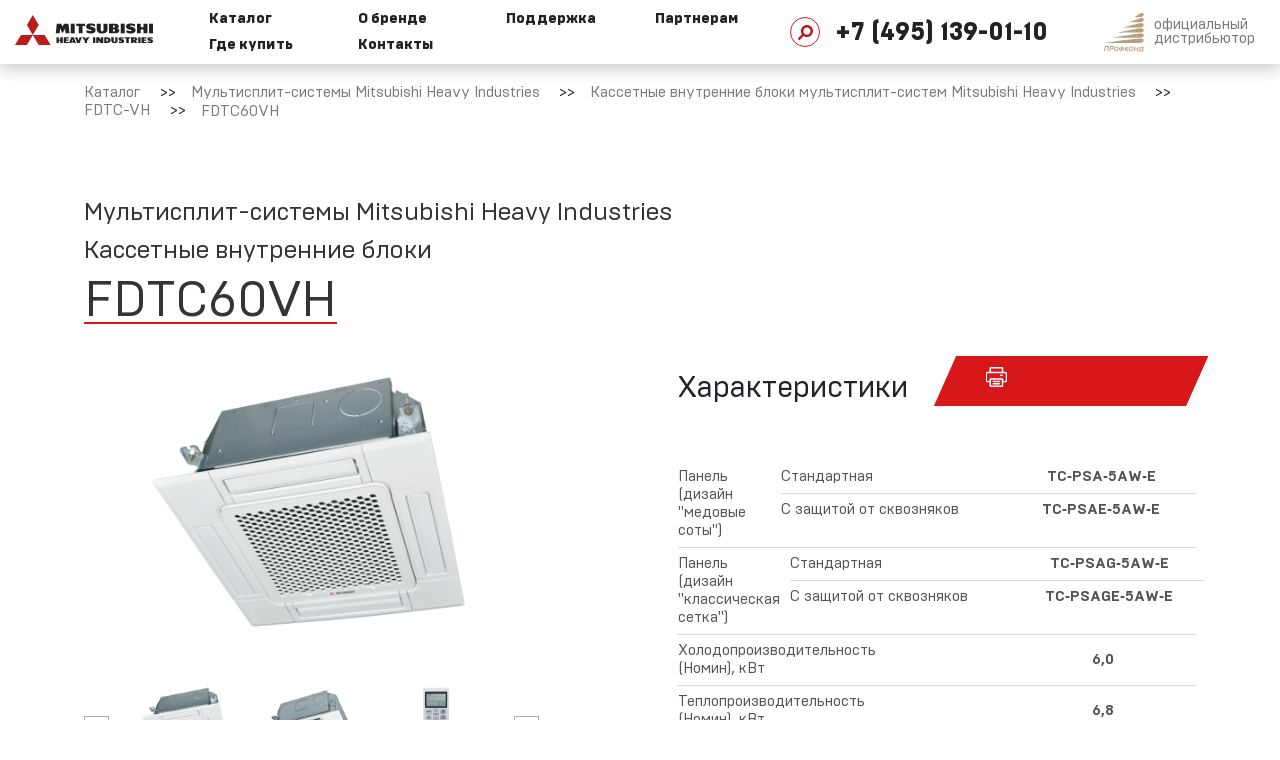

--- FILE ---
content_type: text/html; charset=UTF-8
request_url: https://mhi-aircond.ru/catalog/multisplit-sistemy/kassetnye-sistemy/fdtc/fdtc60vh/
body_size: 8487
content:
<!DOCTYPE html>
<html xmlns="http://www.w3.org/1999/xhtml" xml:lang="ru" lang="ru">
<head>
	<meta http-equiv="X-UA-Compatible" content="IE=edge" />
	<meta name="viewport" content="initial-scale=1.0, width=device-width">
	<title>FDTC60VH Mitsubishi Heavy — кассетный внутренний блок мультисплит-системы | от официального дистрибьютора в России. Купить оптом</title>
	<link rel="preconnect" href="https://mc.yandex.ru/" crossorigin />

	<link rel="preconnect" href="https://schema.org/" crossorigin />
	<link rel="preconnect" href="https://yastatic.net/" crossorigin />
	<link rel="icon" href="/favicon.svg" type="image/svg+xml">
	<script data-skip-moving="true">
		var domReadyQueue = [];
	</script><meta http-equiv="Content-Type" content="text/html; charset=UTF-8" />
<meta name="keywords" content="FDTC60VH, Mitsubishi Heavy FDTC60VH" />
<meta name="description" content="Кассетные внутренние блоки мультисплит-систем Mitsubishi Heavy Industries FDTC60VH. Всегда в наличии на складе в Москве и региональных складах. Оптовые продажи во всех регионах РФ от официального дистрибьютора. Таблица совместимости с наружными блоками мульти-сплит-систем. Все характеристики и документы. Технические консультации и поддержка." />
<script data-skip-moving="true">(function(w, d, n) {var cl = "bx-core";var ht = d.documentElement;var htc = ht ? ht.className : undefined;if (htc === undefined || htc.indexOf(cl) !== -1){return;}var ua = n.userAgent;if (/(iPad;)|(iPhone;)/i.test(ua)){cl += " bx-ios";}else if (/Windows/i.test(ua)){cl += ' bx-win';}else if (/Macintosh/i.test(ua)){cl += " bx-mac";}else if (/Linux/i.test(ua) && !/Android/i.test(ua)){cl += " bx-linux";}else if (/Android/i.test(ua)){cl += " bx-android";}cl += (/(ipad|iphone|android|mobile|touch)/i.test(ua) ? " bx-touch" : " bx-no-touch");cl += w.devicePixelRatio && w.devicePixelRatio >= 2? " bx-retina": " bx-no-retina";if (/AppleWebKit/.test(ua)){cl += " bx-chrome";}else if (/Opera/.test(ua)){cl += " bx-opera";}else if (/Firefox/.test(ua)){cl += " bx-firefox";}ht.className = htc ? htc + " " + cl : cl;})(window, document, navigator);</script>

<link href="/bitrix/cache/css/mh/mhi/page_87c2b64513dcbd7d50da7c6ab8c97f8e/page_87c2b64513dcbd7d50da7c6ab8c97f8e_v1.css?176703664314100" type="text/css"  rel="stylesheet" />
<link href="/bitrix/cache/css/mh/mhi/template_007403b70c3a51730a2dd809ea0d2a63/template_007403b70c3a51730a2dd809ea0d2a63_v1.css?1767036643253177" type="text/css"  data-template-style="true" rel="stylesheet" />
<meta property="og:title" content="FDTC60VH Mitsubishi Heavy &mdash; кассетный внутренний блок мультисплит-системы | от официального дистрибьютора в России. Купить оптом"/>
<meta property="og:description" content="Кассетные внутренние блоки мультисплит-систем Mitsubishi Heavy Industries FDTC60VH. Всегда в наличии на складе в Москве и региональных складах. Оптовые продажи ..."/>
<meta property="og:url" content="https://mhi-aircond.ru/catalog/multisplit-sistemy/kassetnye-sistemy/fdtc/fdtc60vh/"/>
<meta property="og:type" content="website"/>
<meta property="og:site_name" content="MHI"/>

</head>
<body class="page-catalog">

<div id="panel"></div>

<header>
    <div class="header-box">
        <div class="header-mhilogo"><a href="/"><img src="/images/svg/mhi_logo.svg" class="img-contain" alt="Mitsubishi Heavy Industries" title="Mitsubishi Heavy Industries" width="138" height="30"></a></div>
        <div class="header-container">
            <div class="header-menu">
                <div class="menu__sublevel-1 menu__row-1" data-index="0"><a href="/catalog/" class="menu-link"><span class="menu-arrow">Каталог</span></a><div class="menu__sublevel-2"><div class="menu__sublevel-inner"><div class="menu__sublevel-item"><a href="/catalog/bytovye-split-sistemy/" class="menu-link"><span class="menu-arrow">Бытовые сплит-системы Mitsubishi Heavy Industries</span></a><div class="menu__sublevel-3"><div class="menu__sublevel-inner"><a href="/catalog/bytovye-split-sistemy/nastennye-split-sistemy/" class="menu-link"><span class="">Настенные сплит-системы Mitsubishi Heavy Industries</span></a><a href="/catalog/bytovye-split-sistemy/kassetnye-split-sistemy/" class="menu-link"><span class="">Кассетные сплит-системы Mitsubishi Heavy Industries</span></a><a href="/catalog/bytovye-split-sistemy/napolnye-split-sistemy/" class="menu-link"><span class="">Напольные сплит-системы Mitsubishi Heavy Industries</span></a><a href="/catalog/bytovye-split-sistemy/kanalnye-split-sistemy/" class="menu-link"><span class="">Канальные сплит-системы Mitsubishi Heavy Industries</span></a></div></div></div><div class="menu__sublevel-item"><a href="/catalog/multisplit-sistemy/" class="menu-link"><span class="menu-arrow">Мультисплит-системы Mitsubishi Heavy Industries</span></a><div class="menu__sublevel-3"><div class="menu__sublevel-inner"><a href="/catalog/multisplit-sistemy/naruzhnye-bloki/" class="menu-link"><span class="">Наружные блоки</span></a><a href="/catalog/multisplit-sistemy/nastennye-vnutrennie-bloki/" class="menu-link"><span class="">Настенные внутренние блоки</span></a><a href="/catalog/multisplit-sistemy/kassetnye-sistemy/" class="menu-link"><span class="">Кассетные внутренние блоки</span></a><a href="/catalog/multisplit-sistemy/kanalnye-vnutrennie-bloki/" class="menu-link"><span class="">Канальные внутренние блоки</span></a><a href="/catalog/multisplit-sistemy/napolnye-vnutrnnie-bloki/" class="menu-link"><span class="">Напольные внутренние блоки</span></a><a href="/catalog/multisplit-sistemy/potolochnye-vnutrennie-bloki/" class="menu-link"><span class="">Потолочные внутренние блоки</span></a></div></div></div><div class="menu__sublevel-item"><a href="/catalog/polupromyshlennye-sistemy/" class="menu-link"><span class="menu-arrow">Полупромышленные системы Mitsubishi Heavy Industries</span></a><div class="menu__sublevel-3"><div class="menu__sublevel-inner"><a href="/catalog/polupromyshlennye-sistemy/poluprom-naruzhnye-bloki/" class="menu-link"><span class="">Наружные блоки</span></a><a href="/catalog/polupromyshlennye-sistemy/nastennye-sistemy/" class="menu-link"><span class="">Настенные системы</span></a><a href="/catalog/polupromyshlennye-sistemy/poluprom-kassetnye-sistemy/" class="menu-link"><span class="">Кассетные системы</span></a><a href="/catalog/polupromyshlennye-sistemy/kanalnye-sistemy/" class="menu-link"><span class="">Канальные системы</span></a><a href="/catalog/polupromyshlennye-sistemy/potolochnye-sistemy/" class="menu-link"><span class="">Потолочные системы</span></a><a href="/catalog/polupromyshlennye-sistemy/kolonnye-sistemy/" class="menu-link"><span class="">Колонные системы</span></a></div></div></div><div class="menu__sublevel-item"><a href="/catalog/vrf-sistemy-r32/" class="menu-link"><span class="menu-arrow">VRF-системы R32 Mitsubishi Heavy Industries</span></a><div class="menu__sublevel-3"><div class="menu__sublevel-inner"><a href="/catalog/vrf-sistemy-r32/naruzhnye-bloki-R32/" class="menu-link"><span class="">Наружные блоки</span></a><a href="/catalog/vrf-sistemy-r32/nastennye-bloki-R32/" class="menu-link"><span class="">Настенные блоки</span></a><a href="/catalog/vrf-sistemy-r32/kassetnye-bloki-R32/" class="menu-link"><span class="">Кассетные блоки</span></a><a href="/catalog/vrf-sistemy-r32/kanalnye-bloki-R32/" class="menu-link"><span class="">Канальные блоки</span></a></div></div></div><div class="menu__sublevel-item"><a href="/catalog/vrf-sistemy/" class="menu-link"><span class="menu-arrow">VRF-системы R410A Mitsubishi Heavy Industries</span></a><div class="menu__sublevel-3"><div class="menu__sublevel-inner"><a href="/catalog/vrf-sistemy/naruzhnye-bloki1/" class="menu-link"><span class="">Наружные блоки</span></a><a href="/catalog/vrf-sistemy/kassetnye-vnutrennie-bloki1/" class="menu-link"><span class="">Кассетные внутренние блоки</span></a><a href="/catalog/vrf-sistemy/nastennye-vnutrennie-bloki2/" class="menu-link"><span class="">Настенные внутренние блоки</span></a><a href="/catalog/vrf-sistemy/potolochnye-vnutrennie-bloki2/" class="menu-link"><span class="">Потолочные внутренние блоки</span></a><a href="/catalog/vrf-sistemy/napolnye-vnutrennie-bloki/" class="menu-link"><span class="">Напольные внутренние блоки</span></a><a href="/catalog/vrf-sistemy/kanalnye-vnutrennie-bloki3/" class="menu-link"><span class="">Канальные внутренние блоки</span></a></div></div></div></div></div></div><div class="menu__sublevel-1 menu__row-1" data-index="1"><a href="/about/" class="menu-link"><span class="menu-arrow">О бренде</span></a><div class="menu__sublevel-2"><div class="menu__sublevel-inner"><div class="menu__sublevel-item"><a href="/about/history/" class="menu-link"><span class="menu-arrow">История компании</span></a></div><div class="menu__sublevel-item"><a href="/about/mhi-today/" class="menu-link"><span class="menu-arrow">MHI сегодня</span></a></div><div class="menu__sublevel-item"><a href="/about/tehnologii-mhi/" class="menu-link"><span class="menu-arrow">Технологии MHI</span></a></div><div class="menu__sublevel-item"><a href="/about/news/" class="menu-link"><span class="menu-arrow">Новости</span></a></div><div class="menu__sublevel-item"><a href="/about/sertificaty/" class="menu-link"><span class="menu-arrow">Сертификаты</span></a></div><div class="menu__sublevel-item"><a href="/about/profcond/" class="menu-link"><span class="menu-arrow">«ПрофКонд» - официальный дистрибьютор в России</span></a></div></div></div></div><div class="menu__sublevel-1 menu__row-1" data-index="2"><a href="/support/" class="menu-link"><span class="menu-arrow">Поддержка</span></a><div class="menu__sublevel-2"><div class="menu__sublevel-inner"><div class="menu__sublevel-item"><a href="/support/technical-support/technical-library/" class="menu-link"><span class="menu-arrow">Техническая библиотека</span></a></div><div class="menu__sublevel-item"><a href="/support/learning/" class="menu-link"><span class="menu-arrow">Обучающие видео</span></a></div><div class="menu__sublevel-item"><a href="/support/technical-support/" class="menu-link"><span class="menu-arrow">Техническая поддержка</span></a></div><div class="menu__sublevel-item"><a href="/support/marketing-support/" class="menu-link"><span class="menu-arrow">Маркетинговая поддержка</span></a></div><div class="menu__sublevel-item"><a href="/support/repair-and-service/" class="menu-link"><span class="menu-arrow">Ремонт и сервис</span></a></div><div class="menu__sublevel-item"><a href="/support/warranty/" class="menu-link"><span class="menu-arrow">Условия предоставления гарантии</span></a></div></div></div></div><div class="menu__sublevel-1" data-index="3"><a href="/partners/" class="menu-link"><span class="menu-arrow">Партнерам</span></a></div><div class="menu__sublevel-1" data-index="4"><a href="/where-to-buy/" class="menu-link"><span class="menu-arrow">Где купить</span></a></div><div class="menu__sublevel-1" data-index="5"><a href="/contacts/" class="menu-link"><span class="menu-arrow">Контакты</span></a></div></div>
			            <div class="header-search"><div class="search-close-container"></div>
	<div class="top-search clearfix" id="search">
		<form action="/search/" class="search-form site-form no-ajax"><input id="title-search-input" type="text" name="q" value="" size="40" maxlength="50" autocomplete="off"  required data-msg-required="Введите поисковый запрос" placeholder="Поиск" /><label class="submit submit-search" title="Искать"><input name="s" type="submit" value="Поиск" /><span class="search-submit"></span></label></form></div></div>
            <div class="header-phone"><a href="tel:+74951390110" class="phone-link">+7 (495) 139-01-10</a></div>
			<div class="header-mobile-pclogo">
				<img src="/images/svg/profcond_sign.svg" class="img-contain" width="40" height="39" alt="Официальный дистрибьютор ООО «Профконд»" title="Официальный дистрибьютор ООО «Профконд»">
				<div class="pc-logo-text">официальный<br>дистрибьютор</div>
			</div>
        </div>
        <a href="//profcond.com" class="header-pclogo" target="_blank">
            <img src="/images/svg/profcond_sign.svg" class="img-contain" width="40" height="39" alt="Официальный дистрибьютор ООО «Профконд»" title="Официальный дистрибьютор ООО «Профконд»">
            <div class="pc-logo-text">официальный<br>дистрибьютор</div>
		</a>
		<div class="mobile-open"><div class="mobile-open__trio"></div></div>
    </div>
</header>

<main><section class="breadcrumb ">
<div class="container">
	<div class="row">
		<div class="col-sm-12"><div class="bx-breadcrumb" itemprop="http://schema.org/breadcrumb" itemscope itemtype="http://schema.org/BreadcrumbList">
			<div class="bx-breadcrumb-item" id="bx_breadcrumb_1" itemprop="itemListElement" itemscope itemtype="http://schema.org/ListItem">
				<a href="/catalog/" title="Каталог" itemprop="item">
					<span itemprop="name">Каталог</span>
				</a>
				<meta itemprop="position" content="2" />
			</div>
			<div class="bx-breadcrumb-item" id="bx_breadcrumb_2" itemprop="itemListElement" itemscope itemtype="http://schema.org/ListItem">
				<a href="/catalog/multisplit-sistemy/" title="Мультисплит-системы Mitsubishi Heavy Industries" itemprop="item">
					<span itemprop="name">Мультисплит-системы Mitsubishi Heavy Industries</span>
				</a>
				<meta itemprop="position" content="3" />
			</div>
			<div class="bx-breadcrumb-item" id="bx_breadcrumb_3" itemprop="itemListElement" itemscope itemtype="http://schema.org/ListItem">
				<a href="/catalog/multisplit-sistemy/kassetnye-sistemy/" title="Кассетные внутренние блоки мультисплит-систем Mitsubishi Heavy Industries" itemprop="item">
					<span itemprop="name">Кассетные внутренние блоки мультисплит-систем Mitsubishi Heavy Industries</span>
				</a>
				<meta itemprop="position" content="4" />
			</div>
			<div class="bx-breadcrumb-item" id="bx_breadcrumb_4" itemprop="itemListElement" itemscope itemtype="http://schema.org/ListItem">
				<a href="/catalog/multisplit-sistemy/kassetnye-sistemy/fdtc/" title="FDTC-VH" itemprop="item">
					<span itemprop="name">FDTC-VH</span>
				</a>
				<meta itemprop="position" content="5" />
			</div>
			<div class="bx-breadcrumb-item">
				<span>FDTC60VH</span>
			</div><div style="clear:both"></div></div></div>
	</div>
</div>
</section><section class="title__simple element__page"><div class="container"><div class="element__wrapper"><div class="element__head-title"><div class="spage__head-subtitle"></div><div class="element__head-title-wrapper"><h1 class="low_line_height"><span class="h1_subtitle">Мультисплит-системы Mitsubishi Heavy Industries</span><br><span class="h1_subtitle">Кассетные внутренние блоки</span><br><span class="red-line">FDTC60VH</span></h1></div></div>

<div class="spage__head-gallery">
                <div class="gallery-top"><div class="gallery-item"><img src="/upload/resize_cache/iblock/617/750_300_1619711fa078991f0a23d032687646b21/9t62i5mchyos8u9dfifx6phqde6mlkgs.png" width="365" height="300" alt="Внутренний кассетный блок мультисплит-системы FDTC60VH Mitsubishi Heavy Industries, серия FDTC-VH, фото 1" title="Внутренний кассетный блок мультисплит-системы FDTC60VH Mitsubishi Heavy Industries, серия FDTC-VH, фото 1" class="img-contain" data-index="0"></div></div><div class="gallery-thumbs" data-count="8"><div class="gallery-thumb" data-big="/upload/resize_cache/iblock/617/750_300_1619711fa078991f0a23d032687646b21/9t62i5mchyos8u9dfifx6phqde6mlkgs.png" data-index="0">
                        <img src="/upload/resize_cache/iblock/617/150_100_1619711fa078991f0a23d032687646b21/9t62i5mchyos8u9dfifx6phqde6mlkgs.png" width="122" height="100" alt="Внутренний кассетный блок мультисплит-системы FDTC60VH Mitsubishi Heavy Industries, серия FDTC-VH, фото 1" title="Внутренний кассетный блок мультисплит-системы FDTC60VH Mitsubishi Heavy Industries, серия FDTC-VH, фото 1" class="img-contain">
                    </div><div class="gallery-thumb" data-big="/upload/resize_cache/uf/ba3/750_300_1619711fa078991f0a23d032687646b21/mksjuya604txwb3bck8ixoyx6a03xpph.png" data-index="1">
                        <img src="/upload/resize_cache/uf/ba3/150_100_1619711fa078991f0a23d032687646b21/mksjuya604txwb3bck8ixoyx6a03xpph.png" width="150" height="100" alt="Кассетный внутренний блок мультисплит-системы FDTC60VH Mitsubishi Heavy, серия FDTC-VH, фото 2" title="Кассетный внутренний блок мультисплит-системы FDTC60VH Mitsubishi Heavy, серия FDTC-VH, фото 2" class="img-contain">
                    </div><div class="gallery-thumb" data-big="/upload/resize_cache/uf/88a/445_297_1619711fa078991f0a23d032687646b21/88ab6da328d1b942ec1f7355d50603e6.png" data-index="2">
                        <img src="/upload/resize_cache/uf/88a/150_100_1619711fa078991f0a23d032687646b21/88ab6da328d1b942ec1f7355d50603e6.png" width="150" height="100" alt="Пульт управления мультисплит-системой FDTC60VH Mitsubishi Heavy, серия FDTC-VH" title="Пульт управления мультисплит-системой FDTC60VH Mitsubishi Heavy, серия FDTC-VH" class="img-contain">
                    </div><div class="gallery-thumb" data-big="/upload/resize_cache/uf/ab9/445_297_1619711fa078991f0a23d032687646b21/ab9966c3dc783c554f937e2e67470be8.png" data-index="3">
                        <img src="/upload/resize_cache/uf/ab9/150_100_1619711fa078991f0a23d032687646b21/ab9966c3dc783c554f937e2e67470be8.png" width="150" height="100" alt="Элемент кассетного блока FDTC60VHмультисплит-системы Митсубиси хеви, серия FDTC-VH, фото 1" title="Элемент кассетного блока FDTC60VHмультисплит-системы Митсубиси хеви, серия FDTC-VH, фото 1" class="img-contain">
                    </div><div class="gallery-thumb" data-big="/upload/resize_cache/uf/955/445_297_1619711fa078991f0a23d032687646b21/9556bc45c37e74d9096f45c246e1f93f.png" data-index="4">
                        <img src="/upload/resize_cache/uf/955/150_100_1619711fa078991f0a23d032687646b21/9556bc45c37e74d9096f45c246e1f93f.png" width="150" height="100" alt="Панель управления кассетным блоком FDTC60VH мультисплит-системы Митсубиси хеви, серия FDTC-VH, фото 1" title="Панель управления кассетным блоком FDTC60VH мультисплит-системы Митсубиси хеви, серия FDTC-VH, фото 1" class="img-contain">
                    </div><div class="gallery-thumb" data-big="/upload/resize_cache/uf/33b/445_297_1619711fa078991f0a23d032687646b21/33b663a9ea4561ea0b0ac25539450990.png" data-index="5">
                        <img src="/upload/resize_cache/uf/33b/150_100_1619711fa078991f0a23d032687646b21/33b663a9ea4561ea0b0ac25539450990.png" width="150" height="100" alt="Панель управления мульти-сплит-системой FDTC60VH Мицубиси хеви, серия FDTC-VH, фото 2" title="Панель управления мульти-сплит-системой FDTC60VH Мицубиси хеви, серия FDTC-VH, фото 2" class="img-contain">
                    </div><div class="gallery-thumb" data-big="/upload/resize_cache/uf/1a6/445_297_1619711fa078991f0a23d032687646b21/1a64a30849ff004ae7d5e0241df26168.png" data-index="6">
                        <img src="/upload/resize_cache/uf/1a6/150_100_1619711fa078991f0a23d032687646b21/1a64a30849ff004ae7d5e0241df26168.png" width="150" height="100" alt="Панель управления мультисплит-системой FDTC60VH Mitsubishi Heavy, серия FDTC-VH, фото 3" title="Панель управления мультисплит-системой FDTC60VH Mitsubishi Heavy, серия FDTC-VH, фото 3" class="img-contain">
                    </div><div class="gallery-thumb" data-big="/upload/resize_cache/uf/330/445_297_1619711fa078991f0a23d032687646b21/33029e3e336c8ef502680a6fc22d5f12.png" data-index="7">
                        <img src="/upload/resize_cache/uf/330/150_100_1619711fa078991f0a23d032687646b21/33029e3e336c8ef502680a6fc22d5f12.png" width="150" height="100" alt="Элемент внутреннего блока кассетного типа мульти-сплит-системы FDTC60VH Mitsubishi Heavy, серия FDTC-VH, фото 3" title="Элемент внутреннего блока кассетного типа мульти-сплит-системы FDTC60VH Mitsubishi Heavy, серия FDTC-VH, фото 3" class="img-contain">
                    </div></div></div><div class="element__table-container">
            <div class="element__table-title">
                <h3>Характеристики</h3>
                <div class="element__print-btn">
                    <div class="btn btn-red btn-print"><span class="btn-inner"><img src="/images/svg/icon_print_white.svg" alt="Отправить на печать" title="Отправить на печать"></span></div>
                </div>
            </div>
            <div class="element-table-wrapper">
                <div class="element-table-body"><div class="element-table-row"><div class="element-table-label-sost">Панель  (дизайн &quot;медовые соты&quot;)</div>
                            <div class="element-table-label-sost-box"><div class="element-table-sost-row">
                                    <div class="element-table-label-sost-row">Стандартная</div>
                                    <div class="element-table-value-sost-row">TC&#8209;PSA&#8209;5AW&#8209;E</div>
                                </div><div class="element-table-sost-row">
                                    <div class="element-table-label-sost-row">С защитой от сквозняков</div>
                                    <div class="element-table-value-sost-row">TC&#8209;PSAE&#8209;5AW&#8209;E</div>
                                </div></div></div><div class="element-table-row"><div class="element-table-label-sost">Панель  (дизайн &quot;классическая сетка&quot;)</div>
                            <div class="element-table-label-sost-box"><div class="element-table-sost-row">
                                    <div class="element-table-label-sost-row">Стандартная</div>
                                    <div class="element-table-value-sost-row">TC&#8209;PSAG&#8209;5AW&#8209;E</div>
                                </div><div class="element-table-sost-row">
                                    <div class="element-table-label-sost-row">С защитой от сквозняков</div>
                                    <div class="element-table-value-sost-row">TC&#8209;PSAGE&#8209;5AW&#8209;E</div>
                                </div></div></div><div class="element-table-row"><div class="element-table-label"><div class="element-table-label-text">Холодопроизводительность (Номин), кВт</div></div>
                        <div class="element-table-value"><span>6,0</span></div></div><div class="element-table-row"><div class="element-table-label"><div class="element-table-label-text">Теплопроизводительность (Номин), кВт</div></div>
                        <div class="element-table-value"><span>6,8</span></div></div><div class="element-table-row"><div class="element-table-label"><div class="element-table-label-text">Межблочный кабель, мм²</div></div>
                        <div class="element-table-value"><span>4x1,5</span></div></div><div class="element-table-row"><div class="element-table-label"><div class="element-table-label-text">Уровень звукового давления внутреннего блока (Охлаждение), дБ(А)</div></div>
                        <div class="element-table-value"><span>31/38/42/46</span></div></div><div class="element-table-row"><div class="element-table-label"><div class="element-table-label-text">Уровень звукового давления внутреннего блока (Обогрев), дБ(А)</div></div>
                        <div class="element-table-value"><span>31/38/42/46</span></div></div><div class="element-table-row"><div class="element-table-label"><div class="element-table-label-text">Расход воздуха внутреннего блока (Охлаждение), м³/ч</div></div>
                        <div class="element-table-value"><span>480 &#8209; 840</span></div></div><div class="element-table-row"><div class="element-table-label"><div class="element-table-label-text">Расход воздуха внутреннего блока (Обогрев), м³/ч</div></div>
                        <div class="element-table-value"><span>480 &#8209; 840</span></div></div><div class="element-table-row"><div class="element-table-label"><div class="element-table-label-text">Внешние габариты внутреннего блока (Высота*Ширина*Глубина), мм</div></div>
                        <div class="element-table-value"><span>248x570x570</span></div></div><div class="element-table-row"><div class="element-table-label"><div class="element-table-label-text">Внешние габариты панели (ВхШхГ), мм</div></div>
                        <div class="element-table-value"><span>10х620х620</span></div></div><div class="element-table-row"><div class="element-table-label"><div class="element-table-label-text">Масса внутреннего блока, кг</div></div>
                        <div class="element-table-value"><span>14,0</span></div></div><div class="element-table-row"><div class="element-table-label"><div class="element-table-label-text">Масса панели, кг</div></div>
                        <div class="element-table-value"><span>2,5</span></div></div><div class="element-table-row"><div class="element-table-label"><div class="element-table-label-text">Диаметр труб хладагента (Жидкость/Газ), мм (дюйм)</div></div>
                        <div class="element-table-value"><span>6,35 (1/4) / 12,7 (1/2)</span></div></div><div class="element-table-row"><div class="element-table-label"><div class="element-table-label-text">Высота подъема встроенной дренажной помпы, мм</div></div>
                        <div class="element-table-value"><span>850</span></div></div><div class="element-table-row"><div class="element-table-label"><div class="element-table-label-text">Фильтры очистки воздуха</div></div>
                        <div class="element-table-value"><span>Противопылевой</span></div></div></div>
            </div>
            <div class="element-table-btnrow">
                <a href="/where-to-buy/" class="btn btn-red-outline"><span class="btn-inner">Где купить</span></a>
                <div class="btn btn-red btn-to-compare" data-item="3156" data-add="Сравнить" data-remove="Убрать из сравнения"><span class="btn-inner">Сравнить</span></div>
            </div>
        </div><div class="element__docs-container">
            <h3 class="section-docs__title">Документы:</h3><div class="section-docs__item">
                    <a href="/upload/iblock/911/mitsewez7y9h20gycmc76c3w94g9xx8i.pdf" class="section-docs__item-icon" download="Каталог бытовых и полупромышленных систем MHI 2022.pdf"></a>
                    <a href="/upload/iblock/911/mitsewez7y9h20gycmc76c3w94g9xx8i.pdf" class="section-docs__item-text" download="Каталог бытовых и полупромышленных систем MHI 2022.pdf">Каталог бытовых и полупромышленных систем MHI 2022</a>
                </div><div class="section-docs__item">
                    <a href="/upload/iblock/384/9yo62e9jm0gr50oinmow76loaxalythv.pdf" class="section-docs__item-icon" download="Инструкция по монтажу FDTC40-60VH.pdf"></a>
                    <a href="/upload/iblock/384/9yo62e9jm0gr50oinmow76loaxalythv.pdf" class="section-docs__item-text" download="Инструкция по монтажу FDTC40-60VH.pdf">Инструкция по монтажу FDTC40-60VH</a>
                </div><div class="section-docs__item">
                    <a href="/upload/iblock/5a8/g0bqbbxby6ts41hnokheklfrr7en61xp.zip" class="section-docs__item-icon" download="BIM-модель FDTC40-60VH.zip"></a>
                    <a href="/upload/iblock/5a8/g0bqbbxby6ts41hnokheklfrr7en61xp.zip" class="section-docs__item-text" download="BIM-модель FDTC40-60VH.zip">BIM-модель FDTC40-60VH</a>
                </div><div class="section-docs__item">
                    <a href="/upload/iblock/6fe/dm95vktmuj9d6qa6bi9bbr41gyjjnw83.pdf" class="section-docs__item-icon" download="Руководство по эксплуатации ИК-пульта для полупромышленных систем (2018).pdf"></a>
                    <a href="/upload/iblock/6fe/dm95vktmuj9d6qa6bi9bbr41gyjjnw83.pdf" class="section-docs__item-text" download="Руководство по эксплуатации ИК-пульта для полупромышленных систем (2018).pdf">Руководство по эксплуатации ИК-пульта для полупромышленных систем (2018)</a>
                </div><div class="section-docs__item">
                    <a href="/upload/iblock/d7f/d7f36eacafb320ffb28083e0080cec44.pdf" class="section-docs__item-icon" download="Руководство по эксплуатации для полупромышленных систем (2016).pdf"></a>
                    <a href="/upload/iblock/d7f/d7f36eacafb320ffb28083e0080cec44.pdf" class="section-docs__item-text" download="Руководство по эксплуатации для полупромышленных систем (2016).pdf">Руководство по эксплуатации для полупромышленных систем (2016)</a>
                </div></div><div class="element__multisplit">
            <h3 class="section-video__title">Таблица совместимости наружных и внутренних блоков:</h3>
            <div class="element__multisplit-btn">
                <div class="btn btn-grey btn-openmulti" data-link="/include/catalog/catalog_multisplit_compability.php"><span class="btn-inner">Открыть таблицу</span></div>
            </div>
        </div></div></div>
</section>
</main>

<footer>
    <div class="footer__line-first">
        <div class="container">
            <div class="footer__search"><input type="text" name="q" class="inputtext searchbox" placeholder="Поиск по сайту"><div class="btn-search"></div></div>
            <div class="footer__address">111020, г. Москва, ул. 2-я Синичкина, д. 9А
</div>
            <div class="footer__phone"><a href="tel:+74951390110" class="phone-link">+7 (495) 139-01-10</a></div>
        </div>
    </div>
    <div class="footer__line-second">
        <div class="container">
            <div class="footer__menu"><div class="menu__sublevel-1 menu__row-1" data-index="0"><a href="/catalog/" class="menu-link"><span class="menu-arrow">Каталог</span></a><div class="menu__sublevel-2"><div class="menu__sublevel-inner"><div class="menu__sublevel-item"><a href="/catalog/bytovye-split-sistemy/" class="menu-link"><span class="menu-arrow">Бытовые сплит-системы Mitsubishi Heavy Industries</span></a><div class="menu__sublevel-3"><div class="menu__sublevel-inner"><a href="/catalog/bytovye-split-sistemy/nastennye-split-sistemy/" class="menu-link"><span class="">Настенные сплит-системы Mitsubishi Heavy Industries</span></a><a href="/catalog/bytovye-split-sistemy/kassetnye-split-sistemy/" class="menu-link"><span class="">Кассетные сплит-системы Mitsubishi Heavy Industries</span></a><a href="/catalog/bytovye-split-sistemy/napolnye-split-sistemy/" class="menu-link"><span class="">Напольные сплит-системы Mitsubishi Heavy Industries</span></a><a href="/catalog/bytovye-split-sistemy/kanalnye-split-sistemy/" class="menu-link"><span class="">Канальные сплит-системы Mitsubishi Heavy Industries</span></a></div></div></div><div class="menu__sublevel-item"><a href="/catalog/multisplit-sistemy/" class="menu-link"><span class="menu-arrow">Мультисплит-системы Mitsubishi Heavy Industries</span></a><div class="menu__sublevel-3"><div class="menu__sublevel-inner"><a href="/catalog/multisplit-sistemy/naruzhnye-bloki/" class="menu-link"><span class="">Наружные блоки</span></a><a href="/catalog/multisplit-sistemy/nastennye-vnutrennie-bloki/" class="menu-link"><span class="">Настенные внутренние блоки</span></a><a href="/catalog/multisplit-sistemy/kassetnye-sistemy/" class="menu-link"><span class="">Кассетные внутренние блоки</span></a><a href="/catalog/multisplit-sistemy/kanalnye-vnutrennie-bloki/" class="menu-link"><span class="">Канальные внутренние блоки</span></a><a href="/catalog/multisplit-sistemy/napolnye-vnutrnnie-bloki/" class="menu-link"><span class="">Напольные внутренние блоки</span></a><a href="/catalog/multisplit-sistemy/potolochnye-vnutrennie-bloki/" class="menu-link"><span class="">Потолочные внутренние блоки</span></a></div></div></div><div class="menu__sublevel-item"><a href="/catalog/polupromyshlennye-sistemy/" class="menu-link"><span class="menu-arrow">Полупромышленные системы Mitsubishi Heavy Industries</span></a><div class="menu__sublevel-3"><div class="menu__sublevel-inner"><a href="/catalog/polupromyshlennye-sistemy/poluprom-naruzhnye-bloki/" class="menu-link"><span class="">Наружные блоки</span></a><a href="/catalog/polupromyshlennye-sistemy/nastennye-sistemy/" class="menu-link"><span class="">Настенные системы</span></a><a href="/catalog/polupromyshlennye-sistemy/poluprom-kassetnye-sistemy/" class="menu-link"><span class="">Кассетные системы</span></a><a href="/catalog/polupromyshlennye-sistemy/kanalnye-sistemy/" class="menu-link"><span class="">Канальные системы</span></a><a href="/catalog/polupromyshlennye-sistemy/potolochnye-sistemy/" class="menu-link"><span class="">Потолочные системы</span></a><a href="/catalog/polupromyshlennye-sistemy/kolonnye-sistemy/" class="menu-link"><span class="">Колонные системы</span></a></div></div></div><div class="menu__sublevel-item"><a href="/catalog/vrf-sistemy-r32/" class="menu-link"><span class="menu-arrow">VRF-системы R32 Mitsubishi Heavy Industries</span></a><div class="menu__sublevel-3"><div class="menu__sublevel-inner"><a href="/catalog/vrf-sistemy-r32/naruzhnye-bloki-R32/" class="menu-link"><span class="">Наружные блоки</span></a><a href="/catalog/vrf-sistemy-r32/nastennye-bloki-R32/" class="menu-link"><span class="">Настенные блоки</span></a><a href="/catalog/vrf-sistemy-r32/kassetnye-bloki-R32/" class="menu-link"><span class="">Кассетные блоки</span></a><a href="/catalog/vrf-sistemy-r32/kanalnye-bloki-R32/" class="menu-link"><span class="">Канальные блоки</span></a></div></div></div><div class="menu__sublevel-item"><a href="/catalog/vrf-sistemy/" class="menu-link"><span class="menu-arrow">VRF-системы R410A Mitsubishi Heavy Industries</span></a><div class="menu__sublevel-3"><div class="menu__sublevel-inner"><a href="/catalog/vrf-sistemy/naruzhnye-bloki1/" class="menu-link"><span class="">Наружные блоки</span></a><a href="/catalog/vrf-sistemy/kassetnye-vnutrennie-bloki1/" class="menu-link"><span class="">Кассетные внутренние блоки</span></a><a href="/catalog/vrf-sistemy/nastennye-vnutrennie-bloki2/" class="menu-link"><span class="">Настенные внутренние блоки</span></a><a href="/catalog/vrf-sistemy/potolochnye-vnutrennie-bloki2/" class="menu-link"><span class="">Потолочные внутренние блоки</span></a><a href="/catalog/vrf-sistemy/napolnye-vnutrennie-bloki/" class="menu-link"><span class="">Напольные внутренние блоки</span></a><a href="/catalog/vrf-sistemy/kanalnye-vnutrennie-bloki3/" class="menu-link"><span class="">Канальные внутренние блоки</span></a></div></div></div></div></div></div><div class="menu__sublevel-1 menu__row-1" data-index="1"><a href="/about/" class="menu-link"><span class="menu-arrow">О бренде</span></a></div><div class="menu__sublevel-1 menu__row-1" data-index="2"><a href="/support/" class="menu-link"><span class="menu-arrow">Поддержка</span></a></div><div class="menu__sublevel-1" data-index="3"><a href="/partners/" class="menu-link"><span class="menu-arrow">Партнерам</span></a></div><div class="menu__sublevel-1" data-index="4"><a href="/where-to-buy/" class="menu-link"><span class="menu-arrow">Где купить</span></a></div><div class="menu__sublevel-1" data-index="5"><a href="/contacts/" class="menu-link"><span class="menu-arrow">Контакты</span></a></div></div>
            <div class="footer__socnets">
                <div class="footer__socnets-title">Мы в социальных сетях:</div>
                <div class="footer__socnets-box"><div class="socnets__wrapper"><div class="socnets__icons"><a href="https://vk.com/profcond" class="socnets__icon icon__vkontakte"></a><a href="https://t.me/profcond" class="socnets__icon icon__telegram"></a></div></div></div>
            </div>
        </div>
    </div>
    <div class="footer__line-third">
        <div class="container">
            <a href="/polzovatelskoe_soglashenie/" class="footer__consent">Пользовательское соглашение</a>
            <a href="/policy/" class="footer__politics">Политика конфиденциальности</a>
        </div>
    </div>
</footer>

<div id="toTop"></div>

<script>if(!window.BX)window.BX={};if(!window.BX.message)window.BX.message=function(mess){if(typeof mess==='object'){for(let i in mess) {BX.message[i]=mess[i];} return true;}};</script>
<script>(window.BX||top.BX).message({"JS_CORE_LOADING":"Загрузка...","JS_CORE_NO_DATA":"- Нет данных -","JS_CORE_WINDOW_CLOSE":"Закрыть","JS_CORE_WINDOW_EXPAND":"Развернуть","JS_CORE_WINDOW_NARROW":"Свернуть в окно","JS_CORE_WINDOW_SAVE":"Сохранить","JS_CORE_WINDOW_CANCEL":"Отменить","JS_CORE_WINDOW_CONTINUE":"Продолжить","JS_CORE_H":"ч","JS_CORE_M":"м","JS_CORE_S":"с","JSADM_AI_HIDE_EXTRA":"Скрыть лишние","JSADM_AI_ALL_NOTIF":"Показать все","JSADM_AUTH_REQ":"Требуется авторизация!","JS_CORE_WINDOW_AUTH":"Войти","JS_CORE_IMAGE_FULL":"Полный размер"});</script>

<script src="/bitrix/js/main/core/core.js?1755108116511455"></script>

<script>BX.Runtime.registerExtension({"name":"main.core","namespace":"BX","loaded":true});</script>
<script>BX.setJSList(["\/bitrix\/js\/main\/core\/core_ajax.js","\/bitrix\/js\/main\/core\/core_promise.js","\/bitrix\/js\/main\/polyfill\/promise\/js\/promise.js","\/bitrix\/js\/main\/loadext\/loadext.js","\/bitrix\/js\/main\/loadext\/extension.js","\/bitrix\/js\/main\/polyfill\/promise\/js\/promise.js","\/bitrix\/js\/main\/polyfill\/find\/js\/find.js","\/bitrix\/js\/main\/polyfill\/includes\/js\/includes.js","\/bitrix\/js\/main\/polyfill\/matches\/js\/matches.js","\/bitrix\/js\/ui\/polyfill\/closest\/js\/closest.js","\/bitrix\/js\/main\/polyfill\/fill\/main.polyfill.fill.js","\/bitrix\/js\/main\/polyfill\/find\/js\/find.js","\/bitrix\/js\/main\/polyfill\/matches\/js\/matches.js","\/bitrix\/js\/main\/polyfill\/core\/dist\/polyfill.bundle.js","\/bitrix\/js\/main\/core\/core.js","\/bitrix\/js\/main\/polyfill\/intersectionobserver\/js\/intersectionobserver.js","\/bitrix\/js\/main\/lazyload\/dist\/lazyload.bundle.js","\/bitrix\/js\/main\/polyfill\/core\/dist\/polyfill.bundle.js","\/bitrix\/js\/main\/parambag\/dist\/parambag.bundle.js"]);
</script>
<script>BX.Runtime.registerExtension({"name":"css","namespace":"window","loaded":true});</script>
<script>BX.Runtime.registerExtension({"name":"jquery3","namespace":"window","loaded":true});</script>
<script>BX.Runtime.registerExtension({"name":"script","namespace":"window","loaded":true});</script>
<script>BX.Runtime.registerExtension({"name":"imask","namespace":"window","loaded":true});</script>
<script>BX.Runtime.registerExtension({"name":"cookie","namespace":"window","loaded":true});</script>
<script>BX.Runtime.registerExtension({"name":"forms","namespace":"window","loaded":true});</script>
<script>BX.Runtime.registerExtension({"name":"owl","namespace":"window","loaded":true});</script>
<script>(window.BX||top.BX).message({"LANGUAGE_ID":"ru","FORMAT_DATE":"DD.MM.YYYY","FORMAT_DATETIME":"DD.MM.YYYY HH:MI:SS","COOKIE_PREFIX":"BITRIX_SM","SERVER_TZ_OFFSET":"10800","UTF_MODE":"Y","SITE_ID":"mh","SITE_DIR":"\/","USER_ID":"","SERVER_TIME":1768719854,"USER_TZ_OFFSET":0,"USER_TZ_AUTO":"Y","bitrix_sessid":"56cf66ce45f86b8ccd8b3a460b3de541"});</script>

<script src="/bitrix/js/main/jquery/jquery-3.6.0.min.js?173143996589501"></script>
<script>BX.setCSSList(["\/local\/templates\/mhi\/components\/bitrix\/catalog.element\/mhi\/style.css","\/local\/templates\/mhi\/assets\/css\/owl.carousel.min.css","\/local\/templates\/mhi\/assets\/css\/owl.theme.default.min.css","\/local\/templates\/mhi\/assets\/css\/base.css","\/local\/templates\/mhi\/libs\/select2\/select2.min.css","\/local\/templates\/mhi\/libs\/inputTel\/inputTel.css","\/local\/templates\/mhi\/libs\/fancybox\/jquery.fancybox.min.css","\/local\/templates\/mhi\/css\/forms.css","\/local\/templates\/mhi\/assets\/css\/catalog.css","\/local\/templates\/mhi\/components\/bitrix\/search.title\/top.search\/style.css","\/local\/templates\/mhi\/components\/bitrix\/breadcrumb\/mhi\/style.css","\/local\/templates\/mhi\/components\/bitrix\/news.list\/mhi.socnets\/style.css","\/bitrix\/tools\/concept.quiz\/css\/template_styles.css","\/local\/templates\/mhi\/template_styles.css","\/bitrix\/tools\/concept.quiz\/css\/responsive.css"]);</script>
<script>
					(function () {
						"use strict";

						var counter = function ()
						{
							var cookie = (function (name) {
								var parts = ("; " + document.cookie).split("; " + name + "=");
								if (parts.length == 2) {
									try {return JSON.parse(decodeURIComponent(parts.pop().split(";").shift()));}
									catch (e) {}
								}
							})("BITRIX_CONVERSION_CONTEXT_mh");

							if (cookie && cookie.EXPIRE >= BX.message("SERVER_TIME"))
								return;

							var request = new XMLHttpRequest();
							request.open("POST", "/bitrix/tools/conversion/ajax_counter.php", true);
							request.setRequestHeader("Content-type", "application/x-www-form-urlencoded");
							request.send(
								"SITE_ID="+encodeURIComponent("mh")+
								"&sessid="+encodeURIComponent(BX.bitrix_sessid())+
								"&HTTP_REFERER="+encodeURIComponent(document.referrer)
							);
						};

						if (window.frameRequestStart === true)
							BX.addCustomEvent("onFrameDataReceived", counter);
						else
							BX.ready(counter);
					})();
				</script>

<script src="/local/templates/mhi/assets/js/functions.js?164682557319060"></script>
<script src="/local/templates/mhi/assets/js/script.js?16379252603198"></script>
<script src="/local/templates/mhi/assets/js/imask.min.js?163792526045554"></script>
<script src="/local/templates/mhi/assets/js/jquery.cookie.min.js?16379252601300"></script>
<script src="/local/templates/mhi/libs/fancybox/jquery.fancybox.min.js?174586039568265"></script>
<script src="/local/templates/mhi/libs/select2/select2.min.js?174586039573171"></script>
<script src="/local/templates/mhi/libs/inputTel/inputTel.js?174586039545630"></script>
<script src="/local/templates/mhi/js/forms.js?17520744092630"></script>
<script src="/local/templates/mhi/components/bitrix/menu/main.menu/script.js?16389518371209"></script>
<script src="/bitrix/components/bitrix/search.title/script.js?174462599910542"></script>
<script src="/local/templates/mhi/components/bitrix/search.title/top.search/script.js?1637925260984"></script>
<script src="/bitrix/tools/concept.quiz/js/scripts.js?173143992743869"></script>
<script src="/local/templates/mhi/components/bitrix/catalog.element/mhi/script.js?16419084353334"></script>
<script src="/local/templates/mhi/assets/js/owl.carousel.min.js?163792526044342"></script>

<script>
	BX.ready(function(){
		new JCTitleSearch({
			'AJAX_PAGE' : '/catalog/multisplit-sistemy/kassetnye-sistemy/fdtc/fdtc60vh/',
			'CONTAINER_ID': 'search',
			'INPUT_ID': 'title-search-input',
			'MIN_QUERY_LEN': 2
		});
	});
</script>
<script>
var arGallery = ['/upload/resize_cache/iblock/617/1015_850_1619711fa078991f0a23d032687646b21/9t62i5mchyos8u9dfifx6phqde6mlkgs.png','/upload/resize_cache/uf/ba3/1015_850_1619711fa078991f0a23d032687646b21/mksjuya604txwb3bck8ixoyx6a03xpph.png','/upload/resize_cache/uf/88a/445_297_1619711fa078991f0a23d032687646b21/88ab6da328d1b942ec1f7355d50603e6.png','/upload/resize_cache/uf/ab9/445_297_1619711fa078991f0a23d032687646b21/ab9966c3dc783c554f937e2e67470be8.png','/upload/resize_cache/uf/955/445_297_1619711fa078991f0a23d032687646b21/9556bc45c37e74d9096f45c246e1f93f.png','/upload/resize_cache/uf/33b/445_297_1619711fa078991f0a23d032687646b21/33b663a9ea4561ea0b0ac25539450990.png','/upload/resize_cache/uf/1a6/445_297_1619711fa078991f0a23d032687646b21/1a64a30849ff004ae7d5e0241df26168.png','/upload/resize_cache/uf/330/445_297_1619711fa078991f0a23d032687646b21/33029e3e336c8ef502680a6fc22d5f12.png'];
</script><script>
const recaptcha_key = "6LdpouQcAAAAAMFQcHJA3I0SqOy1KGl27uYfCSJf";
</script>

</body>
</html>

--- FILE ---
content_type: text/css
request_url: https://mhi-aircond.ru/bitrix/cache/css/mh/mhi/page_87c2b64513dcbd7d50da7c6ab8c97f8e/page_87c2b64513dcbd7d50da7c6ab8c97f8e_v1.css?176703664314100
body_size: 3169
content:


/* Start:/local/templates/mhi/components/bitrix/catalog.element/mhi/style.css?17630336549164*/
.spage__head-subtitle {
    margin-top: 20px;
    font-weight: 700;
}
.element__page h1 {
    margin: 10px 0 30px;
}
.element__page h1.low_line_height {
    line-height: 1em;
}
.h1_subtitle {
    text-transform: none;
    font-size: 0.65em;
}
.element__page h1.low_line_height .red-line {
    margin-top: 10px;
    display: inline-block;
    line-height: 1em;
}
.element__head-title-wrapper {
    display: flex;
    align-items: center;
    justify-content: space-between;
    gap: 20px;
    width: 100%;
    flex-wrap: wrap;
}
.element__head-title-wrapper h1 {
    flex: 1;
    min-width: 0;
}
.element__head-price {
    font-weight: 700;
    font-size: 30px;
    white-space: nowrap;
    flex-shrink: 0;
}
.element__page h3 {
    font-size: 20px;
}
.element__wrapper {
    display: grid;
    grid-gap: 50px;
}
.spage__head-gallery {
    width: calc(100vw - 47px);
}
.gallery-top {
    position: relative;
    padding-top: 66%;
    margin-bottom: 30px;
}
.gallery-item {
    position: absolute;
    top: 15px;
    left: 15px;
    bottom: 15px;
    right: 15px;
    display: flex;
    align-items: center;
    justify-content: center;
}
.gallery-icon__list {
    position: absolute;
    bottom: 40px;
    left: 0;
    height: 60px;
    display: flex;
    align-items: center;
    justify-content: flex-start;
}
.gallery-icon__item {
    flex: 0 1 auto;
    height: 100%;
    box-shadow: 0 -3px 10px rgba(0, 0, 0, 0.25);
}
.gallery-thumbs {
    display: flex;
    justify-content: center;
}
.gallery-thumb {
    height: 70px;
    padding-bottom: 5px;
    display: flex;
    align-items: center;
    justify-content: center;
    border-bottom: 5px solid transparent;
    transition: 0.3s ease;
    cursor: pointer;
}
.gallery-thumb.pressed {
    border-bottom-color: #d81718;
}
.gallery-thumb img {
    width: auto!important;
}
.gallery-thumb + .gallery-thumb {
    margin-left: 10px;
}
.owl-item .gallery-thumb + .gallery-thumb {
    margin-left: 0;
}

.element__docs-container {
    display: grid;
    grid-gap: 20px;
}
.element__docs-container .section-docs__title {
    margin-bottom: 30px;
}
.section-docs__item {
    padding: 0 10vw;
    display: flex;
    align-items: center;
}
.section-docs__item-text {
    text-decoration: underline;
    font-size: 15px;
    margin-left: 0;
    line-height: 1.2em;
}
.section-video__item {
    position: relative;
    padding-top: 66%;
}
.section-video__item + .section-video__item{
    margin-top: 20px;
}
.video__inner {
    position: absolute;
    top: 0;
    left: 0;
    height: 100%;
    width: 100%;
}

.element__table-container {
    display: grid;
    grid-gap: 20px;
}
.element__table-title {
    display: flex;
    align-items: center;
    justify-content: space-between;
}
.btn-print {
    padding: 2px 23px 0 25px;
}
.btn-print::after {
    display: none;
}
.element-table-row {
    display: flex;
    justify-content: space-between;
    border-bottom: 1px solid #d8d8d8;
    color: #535353;
}
.element-table-label {
    padding: 7px 20px 7px 0;
    display: flex;
    align-items: center;
    flex: 0 0 50%;
    max-width: 50%;
    text-align: left;
    overflow: hidden;
}
.element-table-value {
    padding: 7px 0 7px 20px;
    display: flex;
    align-items: flex-end;
    justify-content: center;
    flex-direction: column;
    text-align: right;
    flex: 0 0 50%;
    font-weight: 700;
}
.element-table-btnrow {
    margin-top: 20px;
    display: flex;
    flex-direction: column;
    align-items: center;
}
.element-table-btnrow .btn + .btn {
    margin-top: 15px;
}
.element-table-btnrow .btn-red-outline {
    width: 210px;
    margin-left: 20px;
}
.element-table-btnrow .btn-red-outline .btn-inner::after {
    right: -30px;
}

.element-table-prim__wrapper {
    display:  grid;
    padding: 10px 0;
    grid-gap: 10px;
}

.element-table-prim__text {
    font-weight: 700;
}
.element-table-label-sost {
    flex: 0 0 20%;
    display: flex;
    align-items: center;
    padding: 7px 10px 7px 0;
}
.element-table-label-sost-box {
    flex: 0 0 80%;
}
.element-table-sost-row {
    display: flex;
    padding: 7px 0;
    flex-direction: column;
    justify-content: space-between;
    align-items: center;
}
.element-table-sost-row + .element-table-sost-row {
    border-top: 1px solid #d8d8d8;
}
.element-table-label-sost-row {
    flex: 0 0 60%;
    text-align: left;
}
.element-table-value-sost-row {
    font-weight: 700;
    flex: 1 1 auto;
    text-align: right;
}

.element__multisplit-btn {
    display: flex;
    justify-content: center;
}
.element__multisplit-btn .btn {
    padding-right: 90px;
}

.gallery-thumbs.owl-carousel {
    width: calc(100% - 90px);
    margin: 0 auto;
}
.gallery-thumbs.owl-carousel .owl-nav {
    bottom: 60px;
    width: calc(100% + 90px);
    left: -45px;
    display: flex;
}
.gallery-thumbs.owl-carousel .owl-nav button {
    width: 25px;
    height: 25px;
    border: 1px solid #797979!important;
    background: none!important;
    position: absolute;
}
.gallery-thumbs.owl-carousel .owl-nav button.owl-next {
    right: 0;
}
.gallery-thumbs.owl-carousel .owl-nav button::after {
    width: 8px;
    height: 17px;
    position: absolute;
    content: '';
    background: linear-gradient(45deg,transparent 30%,#797979 30%,#797979 39%, transparent 39%), linear-gradient(135deg,transparent 30%,#797979 30%,#797979 39%, transparent 39%);
    top: 3px;
    left: 7px;
}
.gallery-thumbs.owl-carousel .owl-nav button.owl-next::after {
    transform: rotate(180deg);
    left: 9px;
}

.section-docs__item-icon {
    flex: 0 0 50px;
    height: 28px;
    background: url('/images/svg/icon_download_red_new.svg') no-repeat center left / contain;
}

div#container-video-mej {
    position: absolute;
    top: 0;
    left: 0;
    width: 100%;
    height: 100%;
    background-size: cover;
    background-repeat: no-repeat;
    background-position: center;
}
.element__description {
    margin: 60px 0;
}
.element__description_specs__list {
    display: grid;
    grid-row-gap: 7px;
    margin: 0;
}
.element__description_specs__list li {
    position: relative;
    padding-left: 14px;
    text-align: left;
}
.element__description_specs__list li::before {
    content: '';
    position: absolute;
    width: 4px;
    height: 4px;
    border-radius: 3px;
    background: #202329!important;
    left: 0;
    top: 8px;
}

@media all and (max-width: 450px) {
    .element__head-title-wrapper {
        display: block;
    }
}

@media all and (min-width: 450px) {
    .element-table-value {
        text-align: center;
        align-items: center;
    }
    .element-table-value-sost-row {
        text-align: center;
    }
    .element-table-sost-row {
        justify-content: flex-start;
        flex-direction: row;
    }
    .element-table-label-sost-row {
        flex: 0 0 43%;
    }
}

@media all and (min-width: 768px) {
    .element__wrapper {
        grid-template-columns: repeat(2, 1fr);
        grid-row-gap: 0;
        grid-column-gap: 30px;
    }
    .element__head-title {
        grid-column: 1/3;
    }
    .element__head-title-wrapper {
        gap: 30px;
    }
    .element__head-price {
        font-size: 24px;
    }
    .spage__head-gallery {
        width: 355px;
        grid-column: 1/2;
        grid-row: 2/3;
    }
    .h1_subtitle {
        font-size: 0.5em;
    }
    .element__page h1.low_line_height {
        line-height: 0.6em;
    }
    .element__table-container {
        grid-column: 2/3;
        grid-row: 2/6;
    }
    .element__page h3 {
        font-size: 23px;
    }
    .gallery-icon__list {
        height: 80px;
    }
    .gallery-thumb {
        height: 90px;
        padding-bottom: 10px;
    }
    .section-docs__item {
        padding: 0;
    }
    .element__docs-container,
    .element__video-container {
        margin-top: 80px;
    }
    .element__docs-container h3,
    .element__video-container h3 {
        margin: 0;
    }
    .section-video__item {
        margin-top: 30px;
    }
    .element__description_specs__list {
        margin: -12px 0 0;
    }
}

@media all and (min-width: 992px) {
    .element__wrapper {
        grid-column-gap: 50px;
    }
    .spage__head-gallery {
        width: 455px;
    }
    .element__page h3 {
        font-size: 26px;
    }
    .element__table-title {
        margin-bottom: 20px;
    }
    .element__table-title h3 {
        margin: 0;
    }
    .element-table-btnrow {
        flex-direction: row;
    }
    .element-table-btnrow .btn + .btn {
        margin-top: 3px;
        margin-left: 30px;
    }
    .element-table-btnrow .btn-red-outline {
        margin-left: 10px;
    }
}

@media all and (min-width: 992px) {
    .element__head-price {
        font-size: 28px;
    }
}

@media all and (min-width: 1200px) {
    .element__page h3 {
        font-size: 30px;
    }
    .element__head-price {
        font-size: 32px;
    }
    .element__wrapper {
        grid-column-gap: 75px;
    }
    .element__docs-container,
    .element__video-container {
        margin-top: 100px;
    }
    .element-table-label {
        flex: 0 0 60%;
    }
    .element-table-value {
        flex: 0 0 40%;
    }
    .element-table-label-sost-row {
        flex: 0 0 54%;
    }
}


/* End */


/* Start:/local/templates/mhi/assets/css/owl.carousel.min.css?16379252603351*/
/**
 * Owl Carousel v2.3.4
 * Copyright 2013-2018 David Deutsch
 * Licensed under: SEE LICENSE IN https://github.com/OwlCarousel2/OwlCarousel2/blob/master/LICENSE
 */
.owl-carousel,.owl-carousel .owl-item{-webkit-tap-highlight-color:transparent;position:relative}.owl-carousel{display:none;width:100%;z-index:1}.owl-carousel .owl-stage{position:relative;-ms-touch-action:pan-Y;touch-action:manipulation;-moz-backface-visibility:hidden}.owl-carousel .owl-stage:after{content:".";display:block;clear:both;visibility:hidden;line-height:0;height:0}.owl-carousel .owl-stage-outer{position:relative;overflow:hidden;-webkit-transform:translate3d(0,0,0)}.owl-carousel .owl-item,.owl-carousel .owl-wrapper{-webkit-backface-visibility:hidden;-moz-backface-visibility:hidden;-ms-backface-visibility:hidden;-webkit-transform:translate3d(0,0,0);-moz-transform:translate3d(0,0,0);-ms-transform:translate3d(0,0,0)}.owl-carousel .owl-item{min-height:1px;float:left;-webkit-backface-visibility:hidden;-webkit-touch-callout:none}.owl-carousel .owl-item img{display:block;width:100%}.owl-carousel .owl-dots.disabled,.owl-carousel .owl-nav.disabled{display:none}.no-js .owl-carousel,.owl-carousel.owl-loaded{display:block}.owl-carousel .owl-dot,.owl-carousel .owl-nav .owl-next,.owl-carousel .owl-nav .owl-prev{cursor:pointer;-webkit-user-select:none;-khtml-user-select:none;-moz-user-select:none;-ms-user-select:none;user-select:none}.owl-carousel .owl-nav button.owl-next,.owl-carousel .owl-nav button.owl-prev,.owl-carousel button.owl-dot{background:0 0;color:inherit;border:none;padding:0!important;font:inherit}.owl-carousel.owl-loading{opacity:0;display:block}.owl-carousel.owl-hidden{opacity:0}.owl-carousel.owl-refresh .owl-item{visibility:hidden}.owl-carousel.owl-drag .owl-item{-ms-touch-action:pan-y;touch-action:pan-y;-webkit-user-select:none;-moz-user-select:none;-ms-user-select:none;user-select:none}.owl-carousel.owl-grab{cursor:move;cursor:grab}.owl-carousel.owl-rtl{direction:rtl}.owl-carousel.owl-rtl .owl-item{float:right}.owl-carousel .animated{animation-duration:1s;animation-fill-mode:both}.owl-carousel .owl-animated-in{z-index:0}.owl-carousel .owl-animated-out{z-index:1}.owl-carousel .fadeOut{animation-name:fadeOut}@keyframes fadeOut{0%{opacity:1}100%{opacity:0}}.owl-height{transition:height .5s ease-in-out}.owl-carousel .owl-item .owl-lazy{opacity:0;transition:opacity .4s ease}.owl-carousel .owl-item .owl-lazy:not([src]),.owl-carousel .owl-item .owl-lazy[src^=""]{max-height:0}.owl-carousel .owl-item img.owl-lazy{transform-style:preserve-3d}.owl-carousel .owl-video-wrapper{position:relative;height:100%;background:#000}.owl-carousel .owl-video-play-icon{position:absolute;height:80px;width:80px;left:50%;top:50%;margin-left:-40px;margin-top:-40px;background:url(/local/templates/mhi/assets/css/owl.video.play.png) no-repeat;cursor:pointer;z-index:1;-webkit-backface-visibility:hidden;transition:transform .1s ease}.owl-carousel .owl-video-play-icon:hover{-ms-transform:scale(1.3,1.3);transform:scale(1.3,1.3)}.owl-carousel .owl-video-playing .owl-video-play-icon,.owl-carousel .owl-video-playing .owl-video-tn{display:none}.owl-carousel .owl-video-tn{opacity:0;height:100%;background-position:center center;background-repeat:no-repeat;background-size:contain;transition:opacity .4s ease}.owl-carousel .owl-video-frame{position:relative;z-index:1;height:100%;width:100%}
/* End */


/* Start:/local/templates/mhi/assets/css/owl.theme.default.min.css?16379252601013*/
/**
 * Owl Carousel v2.3.4
 * Copyright 2013-2018 David Deutsch
 * Licensed under: SEE LICENSE IN https://github.com/OwlCarousel2/OwlCarousel2/blob/master/LICENSE
 */
.owl-theme .owl-dots,.owl-theme .owl-nav{text-align:center;-webkit-tap-highlight-color:transparent}.owl-theme .owl-nav{margin-top:10px}.owl-theme .owl-nav [class*=owl-]{color:#FFF;font-size:14px;margin:5px;padding:4px 7px;background:#D6D6D6;display:inline-block;cursor:pointer;border-radius:3px}.owl-theme .owl-nav [class*=owl-]:hover{background:#869791;color:#FFF;text-decoration:none}.owl-theme .owl-nav .disabled{opacity:.5;cursor:default}.owl-theme .owl-nav.disabled+.owl-dots{margin-top:10px}.owl-theme .owl-dots .owl-dot{display:inline-block;zoom:1}.owl-theme .owl-dots .owl-dot span{width:10px;height:10px;margin:5px 7px;background:#D6D6D6;display:block;-webkit-backface-visibility:visible;transition:opacity .2s ease;border-radius:30px}.owl-theme .owl-dots .owl-dot.active span,.owl-theme .owl-dots .owl-dot:hover span{background:#869791}
/* End */
/* /local/templates/mhi/components/bitrix/catalog.element/mhi/style.css?17630336549164 */
/* /local/templates/mhi/assets/css/owl.carousel.min.css?16379252603351 */
/* /local/templates/mhi/assets/css/owl.theme.default.min.css?16379252601013 */


--- FILE ---
content_type: image/svg+xml
request_url: https://mhi-aircond.ru/images/svg/icon_print_white.svg
body_size: 1797
content:
<svg width="22" height="20" viewBox="0 0 22 20" fill="none" xmlns="http://www.w3.org/2000/svg">
<path d="M19.7453 4.84223H17.4747V0.715045C17.4747 0.321979 17.1569 0 16.7597 0H4.64988C4.25682 0 3.93484 0.317798 3.93484 0.715045V4.84642H1.66426C0.744316 4.84642 0 5.59491 0 6.51067V13.6904C0 14.6103 0.748497 15.3547 1.66426 15.3547H3.93484V19.1849C3.93484 19.578 4.25264 19.9 4.64988 19.9H16.7597C17.1527 19.9 17.4747 19.5822 17.4747 19.1849V15.3547H19.7453C20.6652 15.3547 21.4095 14.6062 21.4095 13.6904V6.51067C21.4095 5.59073 20.661 4.84223 19.7453 4.84223ZM5.36493 1.42591H16.0488V4.84223H5.36493V1.42591ZM16.0446 18.4699H5.36493C5.36493 18.3319 5.36493 12.8039 5.36493 12.6325H16.0488C16.0446 12.8081 16.0446 18.3361 16.0446 18.4699ZM19.9836 13.6904C19.9836 13.82 19.8749 13.9287 19.7453 13.9287H17.4747V11.9216C17.4747 11.5285 17.1569 11.2066 16.7597 11.2066H4.64988C4.25682 11.2066 3.93484 11.5244 3.93484 11.9216V13.9287H1.66426C1.53463 13.9287 1.42591 13.82 1.42591 13.6904V6.51067C1.42591 6.38104 1.53463 6.27232 1.66426 6.27232C2.21204 6.27232 19.21 6.27232 19.7453 6.27232C19.8749 6.27232 19.9836 6.38104 19.9836 6.51067V13.6904Z" fill="white"/>
<path d="M16.7603 7.60547H14.9455C14.5524 7.60547 14.2305 7.92327 14.2305 8.32051C14.2305 8.71776 14.5483 9.03556 14.9455 9.03556H16.7603C17.1534 9.03556 17.4754 8.71776 17.4754 8.32051C17.4754 7.92327 17.1534 7.60547 16.7603 7.60547Z" fill="white"/>
<path d="M13.7983 15.9648H7.60958C7.21651 15.9648 6.89453 16.2826 6.89453 16.6799C6.89453 17.0771 7.21233 17.3949 7.60958 17.3949H13.7983C14.1913 17.3949 14.5133 17.0771 14.5133 16.6799C14.5133 16.2826 14.1913 15.9648 13.7983 15.9648Z" fill="white"/>
<path d="M13.7983 13.7109H7.60958C7.21651 13.7109 6.89453 14.0287 6.89453 14.426C6.89453 14.8232 7.21233 15.141 7.60958 15.141H13.7983C14.1913 15.141 14.5133 14.8232 14.5133 14.426C14.5133 14.0287 14.1913 13.7109 13.7983 13.7109Z" fill="white"/>
</svg>


--- FILE ---
content_type: application/javascript
request_url: https://mhi-aircond.ru/local/templates/mhi/components/bitrix/menu/main.menu/script.js?16389518371209
body_size: 311
content:
var sublevel1mouseOver = [];

domReadyQueue.push(function(){
    $('.menu__sublevel-1 a').click(function(e){
        if (window.innerWidth >= 992) return;
        let thisDiv = $(this).parent();
        if (thisDiv.children('.menu__sublevel-2').length && !thisDiv.hasClass('opened')) {
            e.preventDefault();
            if ($('.menu__sublevel-1').hasClass('opened')) {
                $('.menu__sublevel-1.opened .menu__sublevel-2').animate({'height':'0'},300);
                $('.menu__sublevel-1').removeClass('opened');
            }
            thisDiv.addClass('opened');
            let newHeight = 0;
            $('.menu__sublevel-1.opened .menu__sublevel-inner a').each(function(){
                newHeight += $(this).height() + parseInt($(this).css('padding-top')) + parseInt($(this).css('padding-bottom'));
            });
            $('.menu__sublevel-1.opened .menu__sublevel-2').animate({'height': newHeight + 'px'},300)
        }
    })
    /* $('.menu__sublevel-2 a').mouseover(function(){
        $(this).parent().addClass('opened');
    })
    $('.menu__sublevel-2 a').mouseout(function(){
        $(this).parent().removeClass('opened');
    }) */
})
